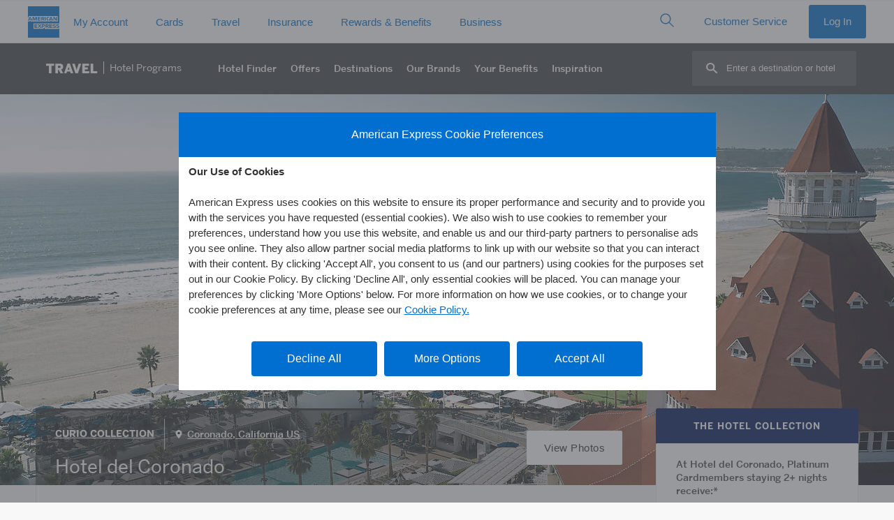

--- FILE ---
content_type: application/javascript
request_url: https://www.aexp-static.com/cdaas/one-tag/tagging/groups/group-747/tags/tag-128354-sha256--tHPaIofwmVlmLPHfdK8km0Oe9CtVTNWO92D_KMS5lQ=.js
body_size: 1087
content:
(function(){try{window._axpOneTagTagging._runTagNow(function(){var oneTagApi=window["oneTagApi"];var oneTagOptions=oneTagApi.oneTagOptions;oneTagApi.pageTrackCallback=function(){if(typeof window.s!=="undefined"&&typeof s.registerPostTrackCallback==="function"){s.registerPostTrackCallback(function(requestUrl){if(typeof requestUrl!=="undefined"&&requestUrl&&!s.Util.getQueryParam("pe",requestUrl)){window.stCallComplete=true}})}};window.iTagRuleCheckTimer=function(scodeID,iteration,globalInd){var i=0;var iTAGCheckInterval=setInterval(function(){if(typeof window.$iTagTracker!=="undefined"&&typeof window.$iTagTracker==="function"&&typeof omn!=="undefined"&&typeof omn.pagename!=="undefined"&&omn.pagename!==""){clearInterval(iTAGCheckInterval);try{if(!globalInd){s.t()}else{triggerBeacon(scodeID,true,0)}}catch(e){console.log("Exception occured while loading"+scodeID+", exception :"+e)}}else{i=i+1;if(i>=iteration){clearInterval(iTAGCheckInterval);try{if(!globalInd){s.t()}else{triggerBeacon(scodeID,true,0)}}catch(e){console.log("Timed out waiting for $iTagTracker object")}}}},50)};function determineSCode(scodeID){const envDomainMap={3:"www.aexp-static.com",2:"qwww.aexp-static.com",1:"cdaas-dev.americanexpress.com"};const scodePath="/cdaas/api/axpi/omniture/scode/";const scodeMap={GBLNET:{fileName:"s_code_global_context.js",version:"28.2.0"},CORPCV:{fileName:"s_code_global_context.js",version:"28.2.0"},GBTRCV:{fileName:"s_code_global_context.js",version:"28.2.0"},GLBLCV:{fileName:"s_code_global_context.js",version:"28.2.0"},GBLRWD:{fileName:"s_code_global_context.js",version:"28.2.0"},GLOBAL:{fileName:"s_code_global_context.js",version:"28.2.0"},MBLGCT:{fileName:"s_code_mobilegct.js",version:"28.2.0"},MOBLMR:{fileName:"s_code_mobile.js",version:"28.2.0"},MOBGBL:{fileName:"s_code_mobile.js",version:"28.2.0"},MYCACV:{fileName:"s_code_myca_context.js",version:"28.2.0"},MYCA:{fileName:"s_code_myca.js",version:""},MRLPCV:{fileName:"s_code_mr_context.js",version:"28.2.0"},MRCODE:{fileName:"s_code_rewards.js",version:""},REWARD:{fileName:"s_code_rewards.js",version:""},MERCNT:{fileName:"s_code_merchant.js",version:"26.2.0"},MERRWD:{fileName:"s_code_merchant.js",version:"26.2.0"},CTNGBL:{fileName:"s_code_ctn_global.js",version:""},CTNCODE:{fileName:"s_code_ctn.js",version:""},TRLSCV:{fileName:"s_code_travel_context.js",version:"28.2.0"}};var scodeURL="https://"+(oneTagApi.ensEnv&&typeof envDomainMap[oneTagApi.ensEnv]?envDomainMap[oneTagApi.ensEnv]:envDomainMap["3"])+scodePath;if(scodeID&&typeof scodeMap[scodeID]!=="undefined"){scodeURL=scodeURL+(scodeMap[scodeID].version?scodeMap[scodeID].version+"/":"")+scodeMap[scodeID].fileName}else{scodeURL=scodeURL+scodeMap["GLBLCV"].version+"/"+scodeMap["GLBLCV"].fileName}return scodeURL}function triggerBeacon(scodeID,trigger,delay){oneTagApi.addScriptTagWithCallback(determineSCode(scodeID),function(){oneTagApi.pageTrackCallback();if(trigger&&delay==0){s.t()}else if(trigger&&delay>0){window.iTagRuleCheckTimer(scodeID,delay,false)}},true)}function determineandLoadScode(){if(typeof NAV!=="undefined"&&typeof NAV.Configuration!=="undefined"&&typeof(NAV.Configuration.excludeOmniture!=="undefined")){if(NAV.Configuration.excludeOmniture==="true"){excludeOmniture=NAV.Configuration.excludeOmniture}}if((typeof excludeOmniture==="undefined"||!excludeOmniture)&&typeof window.s==="undefined"){window.s_environment="prod";if(typeof oneTagApi.ensEnv!=="undefined"&&oneTagApi.ensEnv&&oneTagApi.ensEnv==="3"){window.s_environment="prod"}if(typeof oneTagApi.scodeId==="undefined"||oneTagApi.scodeId===""||oneTagApi.scodeId==="0"||oneTagApi.scodeId.toUpperCase()==="GLOBAL"||oneTagApi.scodeId.toUpperCase()==="GBLRWD"){if(typeof $itag!=="undefined"&&typeof $itag.scodedelay!=="undefined"&&$itag.scodedelay<0){triggerBeacon("GLOBAL",false,0)}else if(typeof $itag!=="undefined"){if(typeof oneTagApi.ensMarket!=="undefined"&&oneTagApi.ensMarket.indexOf("ca_")===0){window.iTagRuleCheckTimer("GLOBAL",20,true)}else{triggerBeacon("GLOBAL",true,20)}}else{}}else if(oneTagApi.scodeId.toUpperCase()==="MYCA"){if(typeof $itag!=="undefined"&&typeof $itag.scodedelay!=="undefined"&&$itag.scodedelay<0){triggerBeacon("MYCACV",false,0)}else if(typeof $itag!=="undefined"){if(typeof $itag.PageId!=="undefined"&&$itag.PageId==="5714"){triggerBeacon("MYCACV",true,4)}else{triggerBeacon("MYCACV",true,40)}}else{triggerBeacon(oneTagApi.scodeId.toUpperCase(),true,0)}}else if(oneTagApi.scodeId.toUpperCase()==="GLBLCV"||oneTagApi.scodeId.toUpperCase()==="GBTRCV"||oneTagApi.scodeId.toUpperCase()==="CORPCV"){if(typeof $itag!=="undefined"&&typeof $itag.scodedelay!=="undefined"&&$itag.scodedelay<0){triggerBeacon(oneTagApi.scodeId.toUpperCase(),false,0)}else{if(typeof oneTagApi.ensMarket!=="undefined"&&oneTagApi.ensMarket.indexOf("ca_")===0){window.iTagRuleCheckTimer(oneTagApi.scodeId.toUpperCase(),20,true)}else{triggerBeacon(oneTagApi.scodeId.toUpperCase(),true,40)}}}else if(oneTagApi.scodeId.toUpperCase()==="MRLPCV"||oneTagApi.scodeId.toUpperCase()==="TRLSCV"||oneTagApi.scodeId.toUpperCase()==="MYCACV"){if(typeof $itag!=="undefined"&&typeof $itag.scodedelay!=="undefined"&&$itag.scodedelay<0){triggerBeacon(oneTagApi.scodeId.toUpperCase(),false,0)}else{triggerBeacon(oneTagApi.scodeId.toUpperCase(),true,40)}}else if(oneTagApi.scodeId.toUpperCase()==="REWARD"||oneTagApi.scodeId.toUpperCase()==="MRCODE"||oneTagApi.scodeId.toUpperCase()==="CTNCODE"||oneTagApi.scodeId.toUpperCase()==="CTNGBL"||oneTagApi.scodeId.toUpperCase()==="GBLNET"){triggerBeacon(oneTagApi.scodeId.toUpperCase(),true,20)}else if(oneTagApi.scodeId.toUpperCase()==="MBLGCT"||oneTagApi.scodeId.toUpperCase()==="MOBGBL"||oneTagApi.scodeId.toUpperCase()==="MOBLMR"){triggerBeacon(oneTagApi.scodeId.toUpperCase(),true,0)}else if((oneTagApi.scodeId.toUpperCase()==="MERCNT"||oneTagApi.scodeId.toUpperCase()==="MERRWD")&&typeof window.s_mer==="undefined"){if(typeof $itag!=="undefined"&&typeof $itag.scodedelay!=="undefined"&&$itag.scodedelay<0){oneTagApi.addScriptTagWithCallback(determineSCode(oneTagApi.scodeId.toUpperCase()),function(){},true)}else{oneTagApi.addScriptTagWithCallback(determineSCode(oneTagApi.scodeId.toUpperCase()),function(){s_mer.t()},true)}}}}oneTagApi.runFnAfterAllTagsLoad(function(){oneTagApi.runFnAfterPageParse(function(){determineandLoadScode()})})},747,128354,[])}catch(err){try{window._axpOneTagTagging._handleError("script type=tag groupId=747 id=128354",err)}catch(err2){}}})();